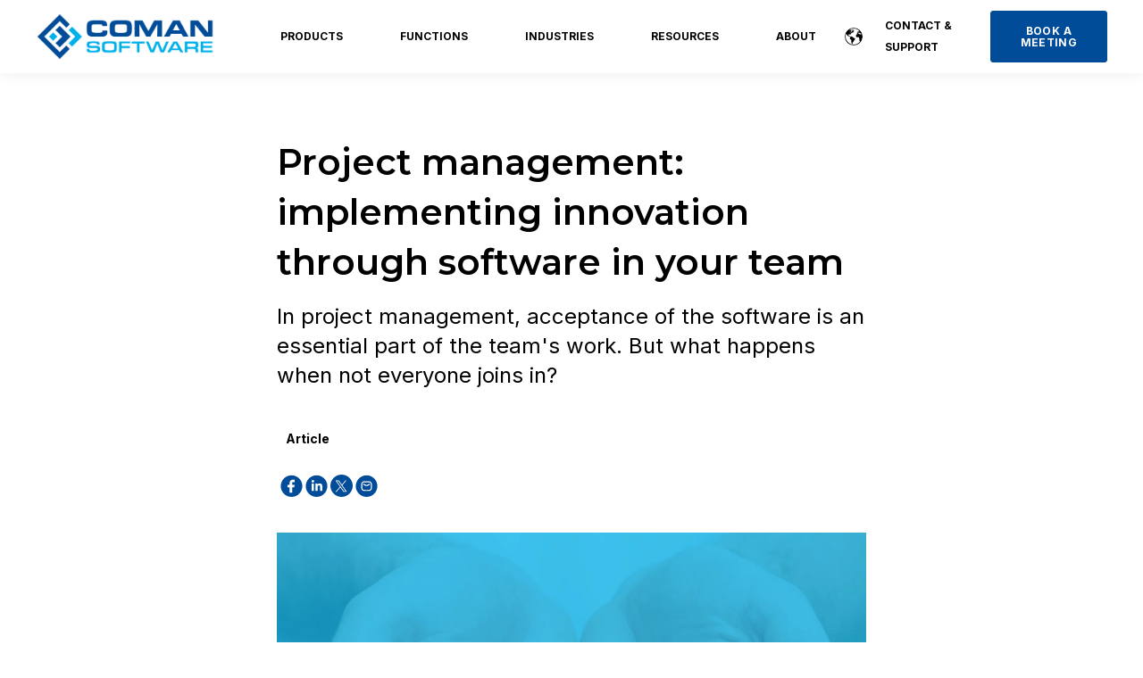

--- FILE ---
content_type: text/html; charset=UTF-8
request_url: https://blog.coman-software.com/en/blog/project-management-implementing-innovation-through-software-in-your-team
body_size: 13195
content:
<!doctype html><html lang="en"><head>
    <meta charset="utf-8">
    <title>Project management: connecting innovation &amp; software in a team</title>
    <link rel="shortcut icon" href="https://blog.coman-software.com/hubfs/coman-favicon.png">
    <meta name="description" content="In project management, acceptance of the software is an essential part of the team's work. But what happens when not everyone joins in?">
    
    

	
	

    
    
	
	
    
<meta name="viewport" content="width=device-width, initial-scale=1">

    
    <meta property="og:description" content="In project management, acceptance of the software is an essential part of the team's work. But what happens when not everyone joins in?">
    <meta property="og:title" content="Project management: connecting innovation &amp; software in a team">
    <meta name="twitter:description" content="In project management, acceptance of the software is an essential part of the team's work. But what happens when not everyone joins in?">
    <meta name="twitter:title" content="Project management: connecting innovation &amp; software in a team">

    

    
    <style>
a.cta_button{-moz-box-sizing:content-box !important;-webkit-box-sizing:content-box !important;box-sizing:content-box !important;vertical-align:middle}.hs-breadcrumb-menu{list-style-type:none;margin:0px 0px 0px 0px;padding:0px 0px 0px 0px}.hs-breadcrumb-menu-item{float:left;padding:10px 0px 10px 10px}.hs-breadcrumb-menu-divider:before{content:'›';padding-left:10px}.hs-featured-image-link{border:0}.hs-featured-image{float:right;margin:0 0 20px 20px;max-width:50%}@media (max-width: 568px){.hs-featured-image{float:none;margin:0;width:100%;max-width:100%}}.hs-screen-reader-text{clip:rect(1px, 1px, 1px, 1px);height:1px;overflow:hidden;position:absolute !important;width:1px}
</style>

<link rel="stylesheet" href="https://unpkg.com/aos@2.3.1/dist/aos.css">
<link rel="stylesheet" href="https://blog.coman-software.com/hubfs/hub_generated/template_assets/1/57166849744/1766140456896/template_main.min.css">
<link rel="stylesheet" href="https://blog.coman-software.com/hubfs/hub_generated/template_assets/1/57168598507/1766140460205/template_child.min.css">
<link rel="stylesheet" href="/hs/hsstatic/cos-LanguageSwitcher/static-1.336/sass/LanguageSwitcher.css">

  <style>
    

    

    

    

    

    

  </style>
  
<link rel="preload" as="style" href="https://145747460.fs1.hubspotusercontent-eu1.net/hubfs/145747460/raw_assets/media-default-modules/master/650/js_client_assets/assets/TrackPlayAnalytics-Cm48oVxd.css">

<link rel="preload" as="style" href="https://145747460.fs1.hubspotusercontent-eu1.net/hubfs/145747460/raw_assets/media-default-modules/master/650/js_client_assets/assets/Tooltip-DkS5dgLo.css">

<style>
  @font-face {
    font-family: "Inter";
    font-weight: 400;
    font-style: normal;
    font-display: swap;
    src: url("/_hcms/googlefonts/Inter/regular.woff2") format("woff2"), url("/_hcms/googlefonts/Inter/regular.woff") format("woff");
  }
  @font-face {
    font-family: "Inter";
    font-weight: 700;
    font-style: normal;
    font-display: swap;
    src: url("/_hcms/googlefonts/Inter/700.woff2") format("woff2"), url("/_hcms/googlefonts/Inter/700.woff") format("woff");
  }
  @font-face {
    font-family: "Inter";
    font-weight: 700;
    font-style: normal;
    font-display: swap;
    src: url("/_hcms/googlefonts/Inter/700.woff2") format("woff2"), url("/_hcms/googlefonts/Inter/700.woff") format("woff");
  }
  @font-face {
    font-family: "Montserrat";
    font-weight: 600;
    font-style: normal;
    font-display: swap;
    src: url("/_hcms/googlefonts/Montserrat/600.woff2") format("woff2"), url("/_hcms/googlefonts/Montserrat/600.woff") format("woff");
  }
  @font-face {
    font-family: "Montserrat";
    font-weight: 400;
    font-style: normal;
    font-display: swap;
    src: url("/_hcms/googlefonts/Montserrat/regular.woff2") format("woff2"), url("/_hcms/googlefonts/Montserrat/regular.woff") format("woff");
  }
  @font-face {
    font-family: "Montserrat";
    font-weight: 700;
    font-style: normal;
    font-display: swap;
    src: url("/_hcms/googlefonts/Montserrat/700.woff2") format("woff2"), url("/_hcms/googlefonts/Montserrat/700.woff") format("woff");
  }
  @font-face {
    font-family: "Rubik";
    font-weight: 400;
    font-style: normal;
    font-display: swap;
    src: url("/_hcms/googlefonts/Rubik/regular.woff2") format("woff2"), url("/_hcms/googlefonts/Rubik/regular.woff") format("woff");
  }
  @font-face {
    font-family: "Rubik";
    font-weight: 700;
    font-style: normal;
    font-display: swap;
    src: url("/_hcms/googlefonts/Rubik/700.woff2") format("woff2"), url("/_hcms/googlefonts/Rubik/700.woff") format("woff");
  }
  @font-face {
    font-family: "Rubik";
    font-weight: 700;
    font-style: normal;
    font-display: swap;
    src: url("/_hcms/googlefonts/Rubik/700.woff2") format("woff2"), url("/_hcms/googlefonts/Rubik/700.woff") format("woff");
  }
</style>

    <script type="application/ld+json">
{
  "mainEntityOfPage" : {
    "@type" : "WebPage",
    "@id" : "https://blog.coman-software.com/en/blog/project-management-implementing-innovation-through-software-in-your-team"
  },
  "author" : {
    "name" : "Allgemein Borgmeier",
    "url" : "https://blog.coman-software.com/en/blog/author/allgemein-borgmeier",
    "@type" : "Person"
  },
  "headline" : "Project management: connecting innovation & software in a team",
  "datePublished" : "2021-02-19T09:57:33.000Z",
  "dateModified" : "2023-06-15T11:52:20.573Z",
  "publisher" : {
    "name" : "COMAN Software GmbH",
    "logo" : {
      "url" : "https://26500557.fs1.hubspotusercontent-eu1.net/hubfs/26500557/E-Mail%20Signature%20Assets/COMAN_INC_RGB_2022_1000.png",
      "@type" : "ImageObject"
    },
    "@type" : "Organization"
  },
  "@context" : "https://schema.org",
  "@type" : "BlogPosting",
  "image" : [ "https://26500557.fs1.hubspotusercontent-eu1.net/hubfs/26500557/Imported_Blog_Media/coman_blog_team_1.jpg" ]
}
</script>


    
<!--  Added by GoogleAnalytics4 integration -->
<script>
var _hsp = window._hsp = window._hsp || [];
window.dataLayer = window.dataLayer || [];
function gtag(){dataLayer.push(arguments);}

var useGoogleConsentModeV2 = true;
var waitForUpdateMillis = 1000;


if (!window._hsGoogleConsentRunOnce) {
  window._hsGoogleConsentRunOnce = true;

  gtag('consent', 'default', {
    'ad_storage': 'denied',
    'analytics_storage': 'denied',
    'ad_user_data': 'denied',
    'ad_personalization': 'denied',
    'wait_for_update': waitForUpdateMillis
  });

  if (useGoogleConsentModeV2) {
    _hsp.push(['useGoogleConsentModeV2'])
  } else {
    _hsp.push(['addPrivacyConsentListener', function(consent){
      var hasAnalyticsConsent = consent && (consent.allowed || (consent.categories && consent.categories.analytics));
      var hasAdsConsent = consent && (consent.allowed || (consent.categories && consent.categories.advertisement));

      gtag('consent', 'update', {
        'ad_storage': hasAdsConsent ? 'granted' : 'denied',
        'analytics_storage': hasAnalyticsConsent ? 'granted' : 'denied',
        'ad_user_data': hasAdsConsent ? 'granted' : 'denied',
        'ad_personalization': hasAdsConsent ? 'granted' : 'denied'
      });
    }]);
  }
}

gtag('js', new Date());
gtag('set', 'developer_id.dZTQ1Zm', true);
gtag('config', 'G-HFVR5PR486');
</script>
<script async src="https://www.googletagmanager.com/gtag/js?id=G-HFVR5PR486"></script>

<!-- /Added by GoogleAnalytics4 integration -->

<!--  Added by GoogleTagManager integration -->
<script>
var _hsp = window._hsp = window._hsp || [];
window.dataLayer = window.dataLayer || [];
function gtag(){dataLayer.push(arguments);}

var useGoogleConsentModeV2 = true;
var waitForUpdateMillis = 1000;



var hsLoadGtm = function loadGtm() {
    if(window._hsGtmLoadOnce) {
      return;
    }

    if (useGoogleConsentModeV2) {

      gtag('set','developer_id.dZTQ1Zm',true);

      gtag('consent', 'default', {
      'ad_storage': 'denied',
      'analytics_storage': 'denied',
      'ad_user_data': 'denied',
      'ad_personalization': 'denied',
      'wait_for_update': waitForUpdateMillis
      });

      _hsp.push(['useGoogleConsentModeV2'])
    }

    (function(w,d,s,l,i){w[l]=w[l]||[];w[l].push({'gtm.start':
    new Date().getTime(),event:'gtm.js'});var f=d.getElementsByTagName(s)[0],
    j=d.createElement(s),dl=l!='dataLayer'?'&l='+l:'';j.async=true;j.src=
    'https://www.googletagmanager.com/gtm.js?id='+i+dl;f.parentNode.insertBefore(j,f);
    })(window,document,'script','dataLayer','GTM-55P7MRF');

    window._hsGtmLoadOnce = true;
};

_hsp.push(['addPrivacyConsentListener', function(consent){
  if(consent.allowed || (consent.categories && consent.categories.analytics)){
    hsLoadGtm();
  }
}]);

</script>

<!-- /Added by GoogleTagManager integration -->


<!-- Leadinfo tracking code -->
<script>
(function(l,e,a,d,i,n,f,o){if(!l[i]){l.GlobalLeadinfoNamespace=l.GlobalLeadinfoNamespace||[];
l.GlobalLeadinfoNamespace.push(i);l[i]=function(){(l[i].q=l[i].q||[]).push(arguments)};l[i].t=l[i].t||n;
l[i].q=l[i].q||[];o=e.createElement(a);f=e.getElementsByTagName(a)[0];o.async=1;o.src=d;f.parentNode.insertBefore(o,f);}
}(window,document,'script','https://cdn.leadinfo.eu/ping.js','leadinfo','LI-6613C928615E1'));

  
            <script type="text/javascript">
              // Ersetzen Sie den Text rechts von '=' mit der ID Ihrer Schaltfläche.
              // Achten Sie darauf, die einfachen Anführungszeichen nicht zu entfernen.
              var buttonId = 'submitFormButton'; // Change this
              // DO NOT CHANGE THE CODE BELOW
              function trackingListener() {
                var capterra_vkey = '761acb229c26c5cd5843e7bd279dcb6c',
                capterra_vid = '2157412',
                ct = document.createElement('img');
                ct.src = 'https://ct.capterra.com/capterra_tracker.gif?vid='
                  + capterra_vid + '&vkey=' + capterra_vkey;
                document.body.appendChild(ct);
              };
              var button = document.getElementById(buttonId);
              button.addEventListener(
                'click',
                trackingListener
              );
            </script>



<script id="Cookiebot" src="https://consent.cookiebot.com/uc.js" data-cbid="f32bd6f1-36ab-4a6e-ac61-3aa7802f87bd" data-blockingmode="auto" type="text/javascript"></script>
<script id="CookieDeclaration" src="https://consent.cookiebot.com/f32bd6f1-36ab-4a6e-ac61-3aa7802f87bd/cd.js" type="text/javascript" async></script>
<link rel="amphtml" href="https://blog.coman-software.com/en/blog/project-management-implementing-innovation-through-software-in-your-team?hs_amp=true">

<meta property="og:image" content="https://blog.coman-software.com/hubfs/Imported_Blog_Media/coman_blog_team_1.jpg">
<meta property="og:image:width" content="1280">
<meta property="og:image:height" content="840">

<meta name="twitter:image" content="https://blog.coman-software.com/hubfs/Imported_Blog_Media/coman_blog_team_1.jpg">


<meta property="og:url" content="https://blog.coman-software.com/en/blog/project-management-implementing-innovation-through-software-in-your-team">
<meta name="twitter:card" content="summary_large_image">

<link rel="canonical" href="https://blog.coman-software.com/en/blog/project-management-implementing-innovation-through-software-in-your-team">

<meta property="og:type" content="article">
<link rel="alternate" type="application/rss+xml" href="https://blog.coman-software.com/en/blog/rss.xml">
<meta name="twitter:domain" content="blog.coman-software.com">
<script src="//platform.linkedin.com/in.js" type="text/javascript">
    lang: en_US
</script>

<meta http-equiv="content-language" content="en">
<link rel="alternate" hreflang="de" href="https://blog.coman-software.com/de/blog/projektmanagement-innovation-durch-software-im-team-umsetzen">
<link rel="alternate" hreflang="en" href="https://blog.coman-software.com/en/blog/project-management-implementing-innovation-through-software-in-your-team">







  <meta name="generator" content="HubSpot"></head>
  <body>
<!--  Added by GoogleTagManager integration -->
<noscript><iframe src="https://www.googletagmanager.com/ns.html?id=GTM-55P7MRF" height="0" width="0" style="display:none;visibility:hidden"></iframe></noscript>

<!-- /Added by GoogleTagManager integration -->

    <div class="body-wrapper   hs-content-id-57763987661 hs-blog-post hs-blog-id-57167946174">
      
        <div data-global-resource-path="Atlas_Pro_SaaS_Website_Theme child/templates/partials/header.html"><div id="hs_cos_wrapper_Navbar_with_Menu" class="hs_cos_wrapper hs_cos_wrapper_widget hs_cos_wrapper_type_module" style="" data-hs-cos-general-type="widget" data-hs-cos-type="module">



<header class="kl-header">

  <nav class="kl-navbar content-wrapper">

    
      

  

    

    

    

    

    

    

  

  

  

  

  

  

  
    <a href="https://coman-software.com/en/?hsLang=en">
        

  
    
  

  

  
    
  

  <img src="https://blog.coman-software.com/hubfs/E-Mail%20Signature%20Assets/COMAN_INC_RGB_2022_1000.png" alt="COMAN SOFTWARE" width="100%" style="max-width: 200px; max-height: 54px" class="kl-navbar__logo">
      </a>
  
    

    <div class="kl-navbar__mobile">
      
        <span id="hs_cos_wrapper_Navbar_with_Menu_language_switcher" class="hs_cos_wrapper hs_cos_wrapper_widget hs_cos_wrapper_type_language_switcher" style="" data-hs-cos-general-type="widget" data-hs-cos-type="language_switcher"><div class="lang_switcher_class">
   <div class="globe_class" onclick="">
       <ul class="lang_list_class">
           <li>
               <a class="lang_switcher_link" data-language="en" lang="en" href="https://blog.coman-software.com/en/blog/project-management-implementing-innovation-through-software-in-your-team">English</a>
           </li>
           <li>
               <a class="lang_switcher_link" data-language="de" lang="de" href="https://blog.coman-software.com/de/blog/projektmanagement-innovation-durch-software-im-team-umsetzen">Deutsch</a>
           </li>
       </ul>
   </div>
</div></span>
      
      
      <button class="hamburger hamburger--squeeze kl-navbar__hamburger" type="button">
        <span class="hamburger-box">
          <span class="hamburger-inner"></span>
        </span>
      </button>
      
    </div>

    <div class="kl-navbar__content">

      <ul class="kl-navbar__menu">
        
          <li class="kl-navbar__item">

            
            

            

  

    

    

    

    

    

    

  

  
    
  

  

  

  

  

  
    <a href="https://coman-software.com/en/products?hsLang=en" class="kl-navbar__button kl-navbar__dropdown">
              <span>PRODUCTS</span>
            </a>
  

            
			
			<div class="kl-navbar__panel">
				<div class="kl-navbar__panel-wrapper">
					
					<div class="kl-navbar__description kl-navbar__description--full">
						

  

    

    

    

    

    

    

  

  

  

  

  

  

  
    <a href="https://coman-software.com/en/products?hsLang=en">
							<h2>Products</h2>
<p>A brief overview of our solutions and how they relate to each other, although they are all offline-capable</p>
						</a>
  
					</div>
					
					<div class="kl-navbar__categories">
						
						<div class="kl-navbar__description">
							

  

    

    

    

    

    

    

  

  

  

  

  

  

  
    <a href="https://coman-software.com/en/manager?hsLang=en">
							<h3>COMAN Manager</h3>
<p>The master system for collaborative project management</p>
							</a>
  
						</div>
						
						<div class="kl-navbar__description">
							

  

    

    

    

    

    

    

  

  

  

  

  

  

  
    <a href="https://coman-software.com/en/mobile?hsLang=en">
							<h3>COMAN Mobile</h3>
<p>The lean app for mobile progress recording and open points/defects. Online and offline!</p>
							</a>
  
						</div>
						
						<div class="kl-navbar__description">
							

  

    

    

    

    

    

    

  

  

  

  

  

  

  
    <a href="https://coman-software.com/en/dashboard?hsLang=en">
							<h3>COMAN Dashboard</h3>
<p>Multi-project management, monitoring and analysis in a state-of-the-art dashboard</p>
							</a>
  
						</div>
						
						<div class="kl-navbar__description">
							

  

    

    

    

    

    

    

  

  

  

  

  

  

  
    <a href="https://coman-software.com/en/digital-acceptance?hsLang=en">
							<h3>COMAN Digital Acceptance</h3>
<p>Seamless acceptance and buy-off processes, revision proof and easy-to-use</p>
							</a>
  
						</div>
						
						<div class="kl-navbar__description">
							

  

    

    

    

    

    

    

  

  

  

  

  

  

  
    <a href="https://coman-software.com/en/what-is-coman?hsLang=en">
							<h3>What is COMAN</h3>
<p>Learn more about our unique approach and how we are reshaping project management</p>
							</a>
  
						</div>
						
						<div class="kl-navbar__description">
							

  

    

    

    

    

    

    

  

  

  

  

  

  

  
    <a href="https://coman-software.com/en/products/pricing?hsLang=en">
							<h3>Prices</h3>
<p>Fancy a deep dive into the world of COMAN and its price tag?</p>
							</a>
  
						</div>
						
					</div>
				</div>
			</div>
			
          </li>
        
          <li class="kl-navbar__item">

            
            

            

  

    

    

    

    

    

    

  

  
    
  

  

  

  

  

  
    <a href="https://coman-software.com/en/functions?hsLang=en" class="kl-navbar__button kl-navbar__dropdown">
              <span>FUNCTIONS</span>
            </a>
  

            
			
			<div class="kl-navbar__panel">
				<div class="kl-navbar__panel-wrapper">
					
					<div class="kl-navbar__description kl-navbar__description--full">
						

  

    

    

    

    

    

    

  

  

  

  

  

  

  
    <a href="https://coman-software.com/en/functions?hsLang=en">
							<h2>Functions</h2>
<p>Get to know the functions of our product world and find out in detail how they work and for what purposes they are being used</p>
						</a>
  
					</div>
					
					<div class="kl-navbar__categories">
						
						<div class="kl-navbar__description">
							

  

    

    

    

    

    

    

  

  

  

  

  

  

  
    <a href="https://coman-software.com/en/functions?hsLang=en">
							<h3>Overview</h3>
<p>Get everything at a glance. Start with the summary and go into more in-depth information from here</p>
							</a>
  
						</div>
						
						<div class="kl-navbar__description">
							

  

    

    

    

    

    

    

  

  

  

  

  

  

  
    <a href="https://coman-software.com/en/en/functions/project-management?hsLang=en">
							<h3>Project Management</h3>
<p>Plan a project easily, plan resources and more than just a single schedule. Planning is much easier with our template approach</p>
							</a>
  
						</div>
						
						<div class="kl-navbar__description">
							

  

    

    

    

    

    

    

  

  

  

  

  

  

  
    <a href="https://coman-software.com/en/en/functions/project-tracking?hsLang=en">
							<h3>Project Tracking</h3>
<p>You will be surprised how easy project management and supervision can be</p>
							</a>
  
						</div>
						
						<div class="kl-navbar__description">
							

  

    

    

    

    

    

    

  

  

  

  

  

  

  
    <a href="https://coman-software.com/en/en/functions/collaboration?hsLang=en">
							<h3>Collaboration</h3>
<p><span>Bring together your work and teams, effortlessly work together, communicate and easily share your progress updates</span></p>
							</a>
  
						</div>
						
					</div>
				</div>
			</div>
			
          </li>
        
          <li class="kl-navbar__item">

            
            

            

  

    

    

    

    

    

    

  

  
    
  

  

  

  

  

  
    <a href="https://coman-software.com/en/industries?hsLang=en" class="kl-navbar__button kl-navbar__dropdown">
              <span>INDUSTRIES</span>
            </a>
  

            
			
			<div class="kl-navbar__panel">
				<div class="kl-navbar__panel-wrapper">
					
					<div class="kl-navbar__description kl-navbar__description--full">
						

  

    

    

    

    

    

    

  

  

  

  

  

  

  
    <a href="https://coman-software.com/en/industries?hsLang=en">
							<h2>Industries</h2>
<p>No matter the industry, COMAN rises to the challenge. In fact, the more intricate the industry, the more COMAN thrives</p>
						</a>
  
					</div>
					
					<div class="kl-navbar__categories">
						
						<div class="kl-navbar__description">
							

  

    

    

    

    

    

    

  

  

  

  

  

  

  
    <a href="https://coman-software.com/en/industries-automotive?hsLang=en">
							<h3>Automotive</h3>
<p>Manage automotive projects from body line construction to full product development.</p>
							</a>
  
						</div>
						
						<div class="kl-navbar__description">
							

  

    

    

    

    

    

    

  

  

  

  

  

  

  
    <a href="https://coman-software.com/en/industries-chemical?hsLang=en">
							<h3>Chemical &amp; Process Plants</h3>
<p>For every task in chemical and process plant engineering</p>
							</a>
  
						</div>
						
						<div class="kl-navbar__description">
							

  

    

    

    

    

    

    

  

  

  

  

  

  

  
    <a href="https://coman-software.com/en/industries-map?hsLang=en">
							<h3><span style="color: #000000;">Plant Engineering</span></h3>
<p><span style="color: #000000;">Simplify your workload with our project management tools for machinery &amp; plant engineering.</span></p>
							</a>
  
						</div>
						
						<div class="kl-navbar__description">
							

  

    

    

    

    

    

    

  

  

  

  

  

  

  
    <a href="https://coman-software.com/en/industries-energy?hsLang=en">
							<h3><span style="color: #000000;">Energy</span></h3>
<p><span style="color: #000000;">Innovative solutions from maintenance projects to public utility shutdowns<br></span></p>
							</a>
  
						</div>
						
					</div>
				</div>
			</div>
			
          </li>
        
          <li class="kl-navbar__item">

            
            

            

  

    

    

    

    

    

    

  

  
    
  

  

  

  

  

  
    <a href="https://coman-software.com/en/resources?hsLang=en" class="kl-navbar__button kl-navbar__dropdown">
              <span>RESOURCES</span>
            </a>
  

            
			
			<div class="kl-navbar__panel">
				<div class="kl-navbar__panel-wrapper">
					
					<div class="kl-navbar__description kl-navbar__description--full">
						

  

    

    

    

    

    

    

  

  

  

  

  

  

  
    <a href="https://coman-software.com/en/resources?hsLang=en">
							<h2>Resources</h2>
<p>Explore our abundant resources with a quick summary of valuable information, easily accessible to you</p>
						</a>
  
					</div>
					
					<div class="kl-navbar__categories">
						
						<div class="kl-navbar__description">
							

  

    

    

    

    

    

    

  

  

  

  

  

  

  
    <a href="https://coman-software.com/en/customerstories?hsLang=en">
							<h3>Customer Stories</h3>
<p>Discover our famous customers' stories firsthand, with exclusive experiences shared.</p>
							</a>
  
						</div>
						
						<div class="kl-navbar__description">
							

  

    

    

    

    

    

    

  

  

  

  

  

  

  
    <a href="https://coman-software.com/en/whitepaper-overview?hsLang=en">
							<h3>Whitepaper</h3>
<p>Learn in scientific whitepapers and studys about future trends in project management.</p>
							</a>
  
						</div>
						
						<div class="kl-navbar__description">
							

  

    

    

    

    

    

    

  

  

  

  

  

  

  
    <a href="https://blog.coman-software.com/en/blog">
							<h3>Blog</h3>
<p>Discover successful project management insights and more.</p>
							</a>
  
						</div>
						
						<div class="kl-navbar__description">
							

  

    

    

    

    

    

    

  

  

  

  

  

  

  
    <a href="https://coman-software.com/en/newsletter?hsLang=en">
							<h3>Newsletter</h3>
<p>Sign in for our stunning newsletter about state-of-the-art project management</p>
							</a>
  
						</div>
						
						<div class="kl-navbar__description">
							

  

    

    

    

    

    
      
      
    

    
      
    

  

  

  

  

  

  

  
    <a href="https://knowledge.coman-software.com/?hsLang=en" target="_blank" rel="noopener">
							<h3>Knowledge-Base</h3>
<p>The platform for all tutorials and learning material about how to use COMAN - for users only.</p>
							</a>
  
						</div>
						
						<div class="kl-navbar__description">
							

  

    

    

    

    

    

    

  

  

  

  

  

  

  
    <a href="https://coman-software.com/en/partners?hsLang=en">
							<h3>Partner</h3>
<p>Reliable partners are essential for successful collaboration in project management - we have many of them</p>
							</a>
  
						</div>
						
					</div>
				</div>
			</div>
			
          </li>
        
          <li class="kl-navbar__item">

            
            

            

  
    

  

  
    
  

  

  

  

  

  
    <a href="#" class="kl-navbar__button kl-navbar__dropdown">
              <span>ABOUT</span>
            </a>
  

            
			
			<div class="kl-navbar__panel">
				<div class="kl-navbar__panel-wrapper">
					
					<div class="kl-navbar__description kl-navbar__description--full">
						

  
    

  

  

  

  

  

  

  
    <a href="#">
							<h2>About</h2>
<p>Everything you want to know about our company and team</p>
						</a>
  
					</div>
					
					<div class="kl-navbar__categories">
						
						<div class="kl-navbar__description">
							

  

    

    

    

    

    

    

  

  

  

  

  

  

  
    <a href="https://coman-software.com/en/company?hsLang=en">
							<h3>Company</h3>
<p>Learn more about what the COMAN company is and who our founders are</p>
							</a>
  
						</div>
						
						<div class="kl-navbar__description">
							

  

    

    

    

    

    

    

  

  

  

  

  

  

  
    <a href="https://coman-software.com/en/career?hsLang=en">
							<h3>Career</h3>
<p>You want to take off with COMAN? Join our team!</p>
							</a>
  
						</div>
						
						<div class="kl-navbar__description">
							

  

    

    

    

    

    

    

  

  

  

  

  

  

  
    <a href="https://coman-software.com/en/team?hsLang=en">
							<h3>Team</h3>
<p>COMAN is one big family - here you can learn about some of our unique characters</p>
							</a>
  
						</div>
						
						<div class="kl-navbar__description">
							

  

    

    

    

    

    

    

  

  

  

  

  

  

  
    <a href="https://coman-software.com/en/events?hsLang=en">
							<h3>Events</h3>
<p>Meet us in person on various events - check our events list here</p>
							</a>
  
						</div>
						
						<div class="kl-navbar__description">
							

  

    

    

    

    

    

    

  

  

  

  

  

  

  
    <a href="https://coman-software.com/en/awards?hsLang=en">
							<h3>Awards</h3>
<p>Learn about our awards and achievements as leading innovator in project management software</p>
							</a>
  
						</div>
						
					</div>
				</div>
			</div>
			
          </li>
        
      </ul>

      <div class="kl-navbar__end">
        
          <span id="hs_cos_wrapper_Navbar_with_Menu_language_switcher" class="hs_cos_wrapper hs_cos_wrapper_widget hs_cos_wrapper_type_language_switcher" style="" data-hs-cos-general-type="widget" data-hs-cos-type="language_switcher"><div class="lang_switcher_class">
   <div class="globe_class" onclick="">
       <ul class="lang_list_class">
           <li>
               <a class="lang_switcher_link" data-language="en" lang="en" href="https://blog.coman-software.com/en/blog/project-management-implementing-innovation-through-software-in-your-team">English</a>
           </li>
           <li>
               <a class="lang_switcher_link" data-language="de" lang="de" href="https://blog.coman-software.com/de/blog/projektmanagement-innovation-durch-software-im-team-umsetzen">Deutsch</a>
           </li>
       </ul>
   </div>
</div></span>
        
        
    

  
    

  

  
 
  

  
    

  

    

    

    

    

    

    

  

  
    
  

  

  

  

  

  
    <a href="https://coman-software.com/en/contact-overview?hsLang=en" class="kl-navbar__button Navbar_with_Menu__button">
  
      <span>CONTACT &amp; SUPPORT</span>
    </a>
  
  
  
        
    

  
	  
  	
		
	
	
    

  

  
 
  

  
    

  

    

    

    

    

    

    

  

  
    
  

  

  

  

  

  
    <a href="https://coman-software.com/en/lets-talk?hsLang=en" class="button Navbar_with_Menu__button">
  
      <span>BOOK A MEETING</span>
    </a>
  
  
  
      </div>

    </div>

  </nav>

</header>

<div class="kl-header-placeholder"></div></div>

</div>
      

      

<main class="body-container-wrapper">
  <div class="body-container body-container--blog-post">

    
    <!--div class="blog-header blog-header--post" style="background-image: url('https://26500557.fs1.hubspotusercontent-eu1.net/hubfs/26500557/Imported_Blog_Media/coman_blog_team_1.jpg');" ></div-->
    


    
    <div class="content-wrapper blog-post__body-wrapper-2-menu ">
      <article class="blog-post">

        
        
        <span class="blog-post__preheader">Article</span>
        

        <h1 class="blog-post__title"><span id="hs_cos_wrapper_name" class="hs_cos_wrapper hs_cos_wrapper_meta_field hs_cos_wrapper_type_text" style="" data-hs-cos-general-type="meta_field" data-hs-cos-type="text">Project management: implementing innovation through software in your team</span></h1>

        
        <p class="blog-post__summary">In project management, acceptance of the software is an essential part of the team's work. But what happens when not everyone joins in?</p>
        

        <div class="blog-post__meta">
			<div class="blog-post__bio">
			  

			  <div class="blog-post__author">
				<a href="https://blog.coman-software.com/en/blog/author/allgemein-borgmeier">
				  Allgemein Borgmeier
				</a>
				<div class="blog-post__timestamp">
				  Feb 19, 2021
				</div>
			  </div>
		   </div>
        </div>

          
          <div class="blog-post__tags">
            
            <a class="blog-post__tag-link" href="https://blog.coman-software.com/en/blog/tag/article">Article</a>
            
          </div>
          

        <!--div class="blog-post__body-wrapper"-->
            <div class="audiocomment">
                                          <div id="hs_cos_wrapper_blog_post_audio" class="hs_cos_wrapper hs_cos_wrapper_widget hs_cos_wrapper_type_module" style="" data-hs-cos-general-type="widget" data-hs-cos-type="module"><link rel="stylesheet" href="https://145747460.fs1.hubspotusercontent-eu1.net/hubfs/145747460/raw_assets/media-default-modules/master/650/js_client_assets/assets/TrackPlayAnalytics-Cm48oVxd.css">
<link rel="stylesheet" href="https://145747460.fs1.hubspotusercontent-eu1.net/hubfs/145747460/raw_assets/media-default-modules/master/650/js_client_assets/assets/Tooltip-DkS5dgLo.css">

    <script type="text/javascript">
      window.__hsEnvConfig = {"hsDeployed":true,"hsEnv":"prod","hsJSRGates":["CMS:JSRenderer:SeparateIslandRenderOption","CMS:JSRenderer:CompressResponse","CMS:JSRenderer:MinifyCSS","CMS:JSRenderer:GetServerSideProps","CMS:JSRenderer:LocalProxySchemaVersion1","CMS:JSRenderer:SharedDeps"],"hublet":"eu1","portalID":26500557};
      window.__hsServerPageUrl = "https:\u002F\u002Fblog.coman-software.com\u002Fen\u002Fblog\u002Fproject-management-implementing-innovation-through-software-in-your-team";
      window.__hsBasePath = "\u002Fen\u002Fblog\u002Fproject-management-implementing-innovation-through-software-in-your-team";
    </script>
      </div>

        </div>
		  <div class="blog-post__body-contents-wrapper">
			  <div class="blog-post__menu absolute">
				  <div id="hs_cos_wrapper_Blog_Contents_Menu" class="hs_cos_wrapper hs_cos_wrapper_widget hs_cos_wrapper_type_module" style="" data-hs-cos-general-type="widget" data-hs-cos-type="module">



</div>
			  </div>
    
			  <div class="blog-post__menu absolute right">
				   <div class="blog-post__social-sharing">
						<div id="hs_cos_wrapper_Global_Social_Sharing" class="hs_cos_wrapper hs_cos_wrapper_widget hs_cos_wrapper_type_module" style="" data-hs-cos-general-type="widget" data-hs-cos-type="module">






<!--div class="hs_cos_wrapper hs_cos_wrapper_widget hs_cos_wrapper_type_social_sharing" data-hs-cos-general-type="widget" data-hs-cos-type="social_sharing" -->
<div class="kl-social-sharing__title">
	
</div>

<div class="kl-social-sharing">
  
	
  
    
    
    
    
			
		

    <a class="kl-social-link" href="http://www.facebook.com/share.php?u=https://blog.coman-software.com/en/blog/project-management-implementing-innovation-through-software-in-your-team&amp;utm_medium=social&amp;utm_source=facebook" target="_blank" rel="noopener" style="width:24px;border-width:0px;border:0px;text-decoration:none;">
		<div class="kl-social-logos kl-logo-facebook"></div>
      <!--img src="https://26500557.fs1.hubspotusercontent-eu1.net/hubfs/26500557/raw_assets/public/@marketplace/kalungi_com/Atlas_Pro_SaaS_Website_Theme/images/facebook-color.png" class="hs-image-widget hs-image-social-sharing-24" style="height:24px;width:24px;border-radius:3px;border-width:0px;border:0px;" width="24px" hspace="0" alt='Share on facebook' /-->
    </a>
	

  
	
  
    
    
    
    
			
		

    <a class="kl-social-link" href="http://www.linkedin.com/shareArticle?mini=true&amp;url=https://blog.coman-software.com/en/blog/project-management-implementing-innovation-through-software-in-your-team&amp;utm_medium=social&amp;utm_source=linkedin" target="_blank" rel="noopener" style="width:24px;border-width:0px;border:0px;text-decoration:none;">
		<div class="kl-social-logos kl-logo-linkedin"></div>
      <!--img src="https://26500557.fs1.hubspotusercontent-eu1.net/hubfs/26500557/raw_assets/public/@marketplace/kalungi_com/Atlas_Pro_SaaS_Website_Theme/modules/mV0_hubspot/img/linkedin-color.png" class="hs-image-widget hs-image-social-sharing-24" style="height:24px;width:24px;border-radius:3px;border-width:0px;border:0px;" width="24px" hspace="0" alt='Share on linkedin' /-->
    </a>
	

  
	
  
    
    
    
    
			
		

    <a class="kl-social-link" href="https://twitter.com/intent/tweet?original_referer=https://blog.coman-software.com/en/blog/project-management-implementing-innovation-through-software-in-your-team&amp;utm_medium=social&amp;utm_source=twitter&amp;url=https://blog.coman-software.com/en/blog/project-management-implementing-innovation-through-software-in-your-team&amp;utm_medium=social&amp;utm_source=twitter&amp;source=tweetbutton&amp;text=" target="_blank" rel="noopener" style="width:24px;border-width:0px;border:0px;text-decoration:none;">
		<div class="kl-social-logos kl-logo-twitter"></div>
      <!--img src="https://26500557.fs1.hubspotusercontent-eu1.net/hubfs/26500557/raw_assets/public/@marketplace/kalungi_com/Atlas_Pro_SaaS_Website_Theme/modules/mV0_hubspot/img/twitter-color.png" class="hs-image-widget hs-image-social-sharing-24" style="height:24px;width:24px;border-radius:3px;border-width:0px;border:0px;" width="24px" hspace="0" alt='Share on twitter' /-->
    </a>
	

  
	
  

  
	
  
    
    
    
    
			
		

    <a class="kl-social-link" href="mailto:?subject=Check%20out%20https://blog.coman-software.com/en/blog/project-management-implementing-innovation-through-software-in-your-team&amp;utm_medium=social&amp;utm_source=email%20&amp;body=Check%20out%20https://blog.coman-software.com/en/blog/project-management-implementing-innovation-through-software-in-your-team&amp;utm_medium=social&amp;utm_source=email" target="_blank" rel="noopener" style="width:24px;border-width:0px;border:0px;text-decoration:none;">
		<div class="kl-social-logos kl-logo-email"></div>
      <!--img src="https://26500557.fs1.hubspotusercontent-eu1.net/hubfs/26500557/raw_assets/public/@marketplace/kalungi_com/Atlas_Pro_SaaS_Website_Theme/modules/mV0_hubspot/img/email-color.png" class="hs-image-widget hs-image-social-sharing-24" style="height:24px;width:24px;border-radius:3px;border-width:0px;border:0px;" width="24px" hspace="0" alt='Share on email' /-->
    </a>
	

</div></div>
				   </div>
            
				  <div class="blog-post__menu-form
					  
					  	global
					  
				   ">
					  <div class="global-form">
						  <div id="hs_cos_wrapper_global-form" class="hs_cos_wrapper hs_cos_wrapper_widget hs_cos_wrapper_type_module" style="" data-hs-cos-general-type="widget" data-hs-cos-type="module">



    
	

  

  

  

  <div class="kl-rich-text" id="global-form">

    

    <div><h3>Subscribe</h3>
<p>&nbsp;</p></div>

    
      <div class="kl-rich-text__buttons">
        

  
	  
  	
		
	
	
    

  

  
 
  

  
        

  
	  
  	
		
	
	
    

  

  
 
  

  
      </div>
    

    
  </div>

  </div>
					  </div>
					  <div class="local-form">
						  <div id="hs_cos_wrapper_local-sticky-form" class="hs_cos_wrapper hs_cos_wrapper_widget hs_cos_wrapper_type_module" style="" data-hs-cos-general-type="widget" data-hs-cos-type="module">



    
	

  

  

  

  <div class="kl-rich-text" id="local-sticky-form">

    

    <div><h3>Subscribe</h3></div>

    
      <div class="kl-rich-text__buttons">
        

  
	  
  	
		
	
	
    

  

  
 
  

  
        

  
	  
  	
		
	
	
    

  

  
 
  

  
      </div>
    

    
  </div>

  </div>
					  </div>
				  </div>
          
			  </div>
           
			  <div class="blog-header__image-featured">
				  <img class="" src="https://blog.coman-software.com/hubfs/Imported_Blog_Media/coman_blog_team_1.jpg" alt="">
			  </div>
			  <div class="blog-post__body">
				<span id="hs_cos_wrapper_post_body" class="hs_cos_wrapper hs_cos_wrapper_meta_field hs_cos_wrapper_type_rich_text" style="" data-hs-cos-general-type="meta_field" data-hs-cos-type="rich_text"><div id="pl-13182" class="panel-layout">
<div id="pg-13182-0" class="panel-grid panel-no-style">
<div id="pgc-13182-0-0" class="panel-grid-cell">
<div id="panel-13182-0-0-0" class="so-panel widget widget_sow-editor panel-first-child" data-index="0">
<div class="so-widget-sow-editor so-widget-sow-editor-base">
<div class="siteorigin-widget-tinymce textwidget">
<p>Convincing your team of the innovations of a new project management software can be a tough call. Often, tasks have been done according to established patterns that worked well, more or less, for a long time. Nevertheless, especially in project management in highly complex plant engineering, existing potential can be exploited much better with specially tailored software. So how can the team's support be gained for the new solution?</p>
</div>
</div>
</div>
<div id="panel-13182-0-0-1" class="so-panel widget widget_sow-button" data-index="1">
<div class="so-widget-sow-button so-widget-sow-button-flat-a65cbfd0d1ba-13182">
<div class="ow-button-base ow-button-align-center"><a href="https://coman-software.com/en/contact?hsLang=en" class="ow-icon-placement-left ow-button-hover" rel="noopener"> <span> Contact us </span> </a></div>
</div>
</div>
<div id="panel-13182-0-0-2" class="so-panel widget widget_sow-editor" data-index="2">
<div class="so-widget-sow-editor so-widget-sow-editor-base">
<div class="siteorigin-widget-tinymce textwidget">
<h2>Project management in plant engineering: creating software enthusiasm</h2>
<p>One of the most important points on the way to using project management software for plant engineering is to create acceptance for the product. A lot may have been done right in the preparation phase – but if the users do not go along with it despite all this, the successful implementation of the software becomes a much bigger challenge.</p>
<p>The fact that an innovation, such as project management software, is not immediately accepted by the team can happen rather frequently. If no preventive measures were taken in advance, it is possible that the team rejects the software innovation right from the start. Presenting the team with a fait accompli when it comes to project management software is generally not recommended. Instead, it is advisable to involve the users in the consultations about new software at an early stage. This way they can express their wishes and help shape the minimum requirements.</p>
<p>If employees nevertheless show resistance to the innovation, a software demonstration within the team can help to show its advantages. A popular example is the comparison of a previous process and the new, improved solution via the software. This effectively answers the most important question – the "why". User-friendliness can also be emphasised at this point – especially in very complex plant engineering, simplifying processes while maintaining or even increasing quality is a trump card.</p>
</div>
</div>
</div>
<div id="panel-13182-0-0-3" class="so-panel widget widget_media_image" data-index="3"><img width="700" height="459" src="https://blog.coman-software.com/hs-fs/hubfs/Imported_Blog_Media/coman_blog_team_2.jpg?width=700&amp;height=459&amp;name=coman_blog_team_2.jpg" class="image wp-image-13190  attachment-full size-full" alt="" loading="lazy" style="max-width: 100%; height: auto;" srcset="https://blog.coman-software.com/hs-fs/hubfs/Imported_Blog_Media/coman_blog_team_2.jpg?width=350&amp;height=230&amp;name=coman_blog_team_2.jpg 350w, https://blog.coman-software.com/hs-fs/hubfs/Imported_Blog_Media/coman_blog_team_2.jpg?width=700&amp;height=459&amp;name=coman_blog_team_2.jpg 700w, https://blog.coman-software.com/hs-fs/hubfs/Imported_Blog_Media/coman_blog_team_2.jpg?width=1050&amp;height=689&amp;name=coman_blog_team_2.jpg 1050w, https://blog.coman-software.com/hs-fs/hubfs/Imported_Blog_Media/coman_blog_team_2.jpg?width=1400&amp;height=918&amp;name=coman_blog_team_2.jpg 1400w, https://blog.coman-software.com/hs-fs/hubfs/Imported_Blog_Media/coman_blog_team_2.jpg?width=1750&amp;height=1148&amp;name=coman_blog_team_2.jpg 1750w, https://blog.coman-software.com/hs-fs/hubfs/Imported_Blog_Media/coman_blog_team_2.jpg?width=2100&amp;height=1377&amp;name=coman_blog_team_2.jpg 2100w" sizes="(max-width: 700px) 100vw, 700px"></div>
<div id="panel-13182-0-0-4" class="so-panel widget widget_sow-editor" data-index="4">
<div class="so-widget-sow-editor so-widget-sow-editor-base">
<div class="siteorigin-widget-tinymce textwidget">
<h2>Establish project management software as a hands-on experience</h2>
<p>Once the implementation of project management software is far enough along, guided training sessions are the perfect way to gain experience with the new software. The training of employees to become key users effectively helps to reduce fear of contact and to lower inhibition thresholds in the team. The key users know the company and ideally the employees as well as the strengths of the software. This also creates competent contact persons for all questions within the staff structure and the users know immediately who they can turn to with their questions. The enthusiasm for the new software is thus automatically carried through the relevant parts of the company.</p>
<p>Project management software is designed to be used throughout the entire construction phase – so the time factor can also help to smooth out any rifts. The more experience the team gains with the software, the easier it is to use. At the same time, key users are enabled to collect feedback from staff and pass it on to the developers. The software is thus adapted to the company's requirements, not the other way around. In most cases, this innovation of introducing software on an individual basis can also be transferred to subsequent projects with minor adjustments. This saves time in the preparation and leads to the fact that the handling of the new solution becomes a habit.</p>
</div>
</div>
</div>
<div id="panel-13182-0-0-5" class="so-panel widget widget_media_image" data-index="5"><img width="700" height="459" src="https://blog.coman-software.com/hs-fs/hubfs/Imported_Blog_Media/coman_blog_team_3.jpg?width=700&amp;height=459&amp;name=coman_blog_team_3.jpg" class="image wp-image-13189  attachment-full size-full" alt="" loading="lazy" style="max-width: 100%; height: auto;" srcset="https://blog.coman-software.com/hs-fs/hubfs/Imported_Blog_Media/coman_blog_team_3.jpg?width=350&amp;height=230&amp;name=coman_blog_team_3.jpg 350w, https://blog.coman-software.com/hs-fs/hubfs/Imported_Blog_Media/coman_blog_team_3.jpg?width=700&amp;height=459&amp;name=coman_blog_team_3.jpg 700w, https://blog.coman-software.com/hs-fs/hubfs/Imported_Blog_Media/coman_blog_team_3.jpg?width=1050&amp;height=689&amp;name=coman_blog_team_3.jpg 1050w, https://blog.coman-software.com/hs-fs/hubfs/Imported_Blog_Media/coman_blog_team_3.jpg?width=1400&amp;height=918&amp;name=coman_blog_team_3.jpg 1400w, https://blog.coman-software.com/hs-fs/hubfs/Imported_Blog_Media/coman_blog_team_3.jpg?width=1750&amp;height=1148&amp;name=coman_blog_team_3.jpg 1750w, https://blog.coman-software.com/hs-fs/hubfs/Imported_Blog_Media/coman_blog_team_3.jpg?width=2100&amp;height=1377&amp;name=coman_blog_team_3.jpg 2100w" sizes="(max-width: 700px) 100vw, 700px"></div>
<div id="panel-13182-0-0-6" class="so-panel widget widget_sow-editor panel-last-child" data-index="6">
<div class="so-widget-sow-editor so-widget-sow-editor-base">
<div class="siteorigin-widget-tinymce textwidget">
<h2>Conclusion: create enthusiasm for project management software</h2>
<p>The successful introduction of project management software always depends on the users. The best software cannot unleash its potential if the team is resistant to the innovations. If project managers encounter resistance, it is therefore important to accept feedback. This is the key to successfully establishing project management software.</p>
<p><a href="https://coman-software.com/en/?hsLang=en" rel="noopener">COMAN</a> takes precisely this approach: the introduction of the software and the associated <a href="https://coman-software.com/en/products?hsLang=en" rel="noopener">product landscape</a> takes place in close consultation with company employees. Specially trained key users conduct training sessions, highlight advantages, take questions and pass on feedback to the developers. In this way, the user experience continues to improve, while at the same time, on the staff side, the familiarity of interaction increases. This work is also continued in the ongoing project, resulting in constant optimisation.</p>
</div>
</div>
</div>
</div>
</div>
</div></span>
			  </div>
		  </div>


        <!--/div-->

      </article>

      

    </div>
    

    
    
    

    <div class="content-wrapper">
      <div class="blog-more">
	    <div id="hs_cos_wrapper_Global_Blog_Post_Before_Cards_Text" class="hs_cos_wrapper hs_cos_wrapper_widget hs_cos_wrapper_type_module" style="" data-hs-cos-general-type="widget" data-hs-cos-type="module">



    
  

  

  

  

  <div class="kl-rich-text" id="Global_Blog_Post_Before_Cards_Text">

    

    <div><h2> Similar posts </h2></div>

    

    
  </div>

  </div>
        <div class="blog-more-posts">
          
  

    <article class="blog-more-posts__post-wrapper">
      <div class="blog-more-posts__post">
        
        <a class="blog-more-posts__post-image" style="background-image: url('https://blog.coman-software.com/hubfs/Website%20Assets/Blog/M%C3%A4ngelmanagement-Blogartikel-Serie.jpeg');" href="https://blog.coman-software.com/en/blog/software-solutions-in-defect-management?hsLang=en">
        </a>
        
        <div class="blog-more-posts__post-content">
          <div>
            
            
            <span class="blog-more-posts__post-preheader">Article</span>
            
            <h3><a href="https://blog.coman-software.com/en/blog/software-solutions-in-defect-management?hsLang=en">Part 9/10 ✅ Software solutions in defect management: the key to increasing efficiency</a></h3>
            
            <p>Software not only supports the recording and tracking of defects, but also enables processes to be automated and efficiency to be improved. But why...</p>
            
          </div>
          <div class="blog-more-posts__post-meta">
            <span class="blog-more-posts__post-author">
              Jens
            </span>
            <span class="blog-more-posts__post-date">
              Jul 4, 2024
            </span>
          </div>
        </div>
      </div>
    </article>

    

  

    <article class="blog-more-posts__post-wrapper">
      <div class="blog-more-posts__post">
        
        <a class="blog-more-posts__post-image" style="background-image: url('https://blog.coman-software.com/hubfs/Public%20Utilities.jpg');" href="https://blog.coman-software.com/en/blog/three-ways-to-improve-multi-team-collaboration-in-public-utilities-project-management?hsLang=en">
        </a>
        
        <div class="blog-more-posts__post-content">
          <div>
            
            
            <span class="blog-more-posts__post-preheader">Article</span>
            
            <h3><a href="https://blog.coman-software.com/en/blog/three-ways-to-improve-multi-team-collaboration-in-public-utilities-project-management?hsLang=en">Three ways to improve multi-team collaboration in public utilities project management</a></h3>
            
            <p>Discover three key strategies to enhance multi-team collaboration in public utilities project management. Learn how COMAN Software streamlines...</p>
            
          </div>
          <div class="blog-more-posts__post-meta">
            <span class="blog-more-posts__post-author">
              kimia
            </span>
            <span class="blog-more-posts__post-date">
              Mar 24, 2025
            </span>
          </div>
        </div>
      </div>
    </article>

    

  

    <article class="blog-more-posts__post-wrapper">
      <div class="blog-more-posts__post">
        
        <a class="blog-more-posts__post-image" style="background-image: url('https://blog.coman-software.com/hubfs/Website%20Assets/Blog/M%C3%A4ngelmanagement-Blogartikel-Serie.jpeg');" href="https://blog.coman-software.com/en/blog/continuous-improvement-in-defect-management?hsLang=en">
        </a>
        
        <div class="blog-more-posts__post-content">
          <div>
            
            
            <span class="blog-more-posts__post-preheader">Article</span>
            
            <h3><a href="https://blog.coman-software.com/en/blog/continuous-improvement-in-defect-management?hsLang=en">Part 8/10 ✅ Continuous improvement in defect management: the role of employees and customers</a></h3>
            
            <p>Effective defect management involves a continuous review and improvement of the entire defect management system. Employees and customers play a...</p>
            
          </div>
          <div class="blog-more-posts__post-meta">
            <span class="blog-more-posts__post-author">
              Nadine
            </span>
            <span class="blog-more-posts__post-date">
              Jun 26, 2024
            </span>
          </div>
        </div>
      </div>
    </article>

    


        </div>
      </div>
    </div>
    

    
    <div id="hs_cos_wrapper_blog-subscribe" class="hs_cos_wrapper hs_cos_wrapper_widget hs_cos_wrapper_type_module" style="" data-hs-cos-general-type="widget" data-hs-cos-type="module">

<div class="blog-subscribe" style="background-color: rgba(0, 76, 153, 1.0);">
  <div class="blog-subscribe__wrapper content-wrapper">
    <div class="blog-subscribe__header">
      <h3><span style="color: #ffffff;">Get notified on new COMAN insights</span></h3>
<p><span style="color: #ffffff;">You are curious and want to know more about our software, customers and releases? Be the first to know about new updates, interesting success stories or awesome project management hacks. Sign in now!</span></p>
    </div>
    <div class="blog-subscribe__form">
      
        <span id="hs_cos_wrapper_blog-subscribe_blog_subscribe" class="hs_cos_wrapper hs_cos_wrapper_widget hs_cos_wrapper_type_blog_subscribe" style="" data-hs-cos-general-type="widget" data-hs-cos-type="blog_subscribe"></span>
      
    </div>
  </div>
</div></div>

  </div>
</main>


      
        <div data-global-resource-path="Atlas_Pro_SaaS_Website_Theme child/templates/partials/footer.html"><div id="hs_cos_wrapper_Footer" class="hs_cos_wrapper hs_cos_wrapper_widget hs_cos_wrapper_type_module" style="" data-hs-cos-general-type="widget" data-hs-cos-type="module">




  


<footer class="kl-footer">
  <div class="kl-footer__wrapper content-wrapper">
    
    <div class="kl-footer__content" style="padding: 80px 0;">

      <div class="kl-footer__info">

        

  
    

  

  

  

  

  

  

  
    <a href="#">
            

  
    
  

  
    
  

  

  <img src="https://blog.coman-software.com/hubfs/Website%20Assets/Footer/COMAN_INC_RGB_2022_1000.svg" alt="COMAN SOFTWARE GMBH" width="100%" style="max-width: 220px; max-height: 220px" loading="">
          </a>
  

        <div class="kl-footer__address"></div>
        <ul class="kl-footer__social">
          
            <a href="https://www.facebook.com/people/COMAN-Software-GmbH/100045208036504/">
              <span id="hs_cos_wrapper_Footer_" class="hs_cos_wrapper hs_cos_wrapper_widget hs_cos_wrapper_type_icon" style="" data-hs-cos-general-type="widget" data-hs-cos-type="icon"><svg version="1.0" xmlns="http://www.w3.org/2000/svg" viewbox="0 0 320 512" aria-hidden="true"><g id="Facebook F1_layer"><path d="M279.14 288l14.22-92.66h-88.91v-60.13c0-25.35 12.42-50.06 52.24-50.06h40.42V6.26S260.43 0 225.36 0c-73.22 0-121.08 44.38-121.08 124.72v70.62H22.89V288h81.39v224h100.17V288z" /></g></svg></span>
            </a>
          
            <a href="https://www.youtube.com/channel/UC17dRMjAaFRJAzK5MMiDpvw?view_as=subscriber">
              <span id="hs_cos_wrapper_Footer_" class="hs_cos_wrapper hs_cos_wrapper_widget hs_cos_wrapper_type_icon" style="" data-hs-cos-general-type="widget" data-hs-cos-type="icon"><svg version="1.0" xmlns="http://www.w3.org/2000/svg" viewbox="0 0 576 512" aria-hidden="true"><g id="YouTube2_layer"><path d="M549.655 124.083c-6.281-23.65-24.787-42.276-48.284-48.597C458.781 64 288 64 288 64S117.22 64 74.629 75.486c-23.497 6.322-42.003 24.947-48.284 48.597-11.412 42.867-11.412 132.305-11.412 132.305s0 89.438 11.412 132.305c6.281 23.65 24.787 41.5 48.284 47.821C117.22 448 288 448 288 448s170.78 0 213.371-11.486c23.497-6.321 42.003-24.171 48.284-47.821 11.412-42.867 11.412-132.305 11.412-132.305s0-89.438-11.412-132.305zm-317.51 213.508V175.185l142.739 81.205-142.739 81.201z" /></g></svg></span>
            </a>
          
            <a href="https://www.linkedin.com/company/coman-software/">
              <span id="hs_cos_wrapper_Footer_" class="hs_cos_wrapper hs_cos_wrapper_widget hs_cos_wrapper_type_icon" style="" data-hs-cos-general-type="widget" data-hs-cos-type="icon"><svg version="1.0" xmlns="http://www.w3.org/2000/svg" viewbox="0 0 448 512" aria-hidden="true"><g id="LinkedIn In3_layer"><path d="M100.28 448H7.4V148.9h92.88zM53.79 108.1C24.09 108.1 0 83.5 0 53.8a53.79 53.79 0 0 1 107.58 0c0 29.7-24.1 54.3-53.79 54.3zM447.9 448h-92.68V302.4c0-34.7-.7-79.2-48.29-79.2-48.29 0-55.69 37.7-55.69 76.7V448h-92.78V148.9h89.08v40.8h1.3c12.4-23.5 42.69-48.3 87.88-48.3 94 0 111.28 61.9 111.28 142.3V448z" /></g></svg></span>
            </a>
          
            <a href="https://www.xing.com/pages/comansoftwaregmbh">
              <span id="hs_cos_wrapper_Footer_" class="hs_cos_wrapper hs_cos_wrapper_widget hs_cos_wrapper_type_icon" style="" data-hs-cos-general-type="widget" data-hs-cos-type="icon"><svg version="1.0" xmlns="http://www.w3.org/2000/svg" viewbox="0 0 384 512" aria-hidden="true"><g id="Xing4_layer"><path d="M162.7 210c-1.8 3.3-25.2 44.4-70.1 123.5-4.9 8.3-10.8 12.5-17.7 12.5H9.8c-7.7 0-12.1-7.5-8.5-14.4l69-121.3c.2 0 .2-.1 0-.3l-43.9-75.6c-4.3-7.8.3-14.1 8.5-14.1H100c7.3 0 13.3 4.1 18 12.2l44.7 77.5zM382.6 46.1l-144 253v.3L330.2 466c3.9 7.1.2 14.1-8.5 14.1h-65.2c-7.6 0-13.6-4-18-12.2l-92.4-168.5c3.3-5.8 51.5-90.8 144.8-255.2 4.6-8.1 10.4-12.2 17.5-12.2h65.7c8 0 12.3 6.7 8.5 14.1z" /></g></svg></span>
            </a>
                  
        </ul>
      </div>

      <div class="kl-footer__menu">
        
          <div class="kl-footer__group">
		    
			<h3>Products</h3>
			
            <ul>
              
                <li>
                  <a href="https://coman-software.com/en/products?hsLang=en">Overview</a>
                </li>
              
                <li>
                  <a href="https://coman-software.com/en/manager?hsLang=en">COMAN Manager</a>
                </li>
              
                <li>
                  <a href="https://coman-software.com/en/mobile?hsLang=en">COMAN Mobile</a>
                </li>
              
                <li>
                  <a href="https://coman-software.com/en/dashboard?hsLang=en">COMAN Dashboard</a>
                </li>
              
                <li>
                  <a href="https://coman-software.com/en/digital-acceptance?hsLang=en">COMAN Digital Acceptance</a>
                </li>
              
            </ul>
          </div>
        
          <div class="kl-footer__group">
		    
			<h3>Functions</h3>
			
            <ul>
              
                <li>
                  <a href="https://coman-software.com/en/functions?hsLang=en">Overview</a>
                </li>
              
                <li>
                  <a href="https://coman-software.com/en/en/functions/project-management?hsLang=en">Project Management</a>
                </li>
              
                <li>
                  <a href="https://coman-software.com/en/en/functions/project-tracking?hsLang=en">Project Tracking</a>
                </li>
              
                <li>
                  <a href="https://coman-software.com/en/en/functions/collaboration?hsLang=en">Collaboration</a>
                </li>
              
            </ul>
          </div>
        
          <div class="kl-footer__group">
		    
			<h3>Industries</h3>
			
            <ul>
              
                <li>
                  <a href="https://coman-software.com/en/industries?hsLang=en">Overview</a>
                </li>
              
                <li>
                  <a href="https://coman-software.com/en/industries-automotive?hsLang=en">Automotive</a>
                </li>
              
                <li>
                  <a href="https://coman-software.com/en/industries-map?hsLang=en">Plant Engineering</a>
                </li>
              
                <li>
                  <a href="https://coman-software.com/en/industries-chemical?hsLang=en">Chemical &amp; Process Plants</a>
                </li>
              
                <li>
                  <a href="https://coman-software.com/en/industries-energy?hsLang=en">Energy</a>
                </li>
              
            </ul>
          </div>
        
          <div class="kl-footer__group">
		    
			<h3>Resources</h3>
			
            <ul>
              
                <li>
                  <a href="https://coman-software.com/en/resources?hsLang=en">Overview</a>
                </li>
              
                <li>
                  <a href="https://coman-software.com/en/customerstories?hsLang=en">Customer Stories</a>
                </li>
              
                <li>
                  <a href="https://coman-software.com/en/whitepaper-digitalisation-in-plant-engineering?hsLang=en">Whitepaper</a>
                </li>
              
                <li>
                  <a href="https://blog.coman-software.com/en/blog">Blog</a>
                </li>
              
                <li>
                  <a href="https://coman-software.com/en/newsletter?hsLang=en">Newsletter</a>
                </li>
              
                <li>
                  <a href="https://knowledge.coman-software.com/?hsLang=en">Knowledge-Base</a>
                </li>
              
                <li>
                  <a href="https://coman-software.com/en/partners?hsLang=en">Partner</a>
                </li>
              
            </ul>
          </div>
        
          <div class="kl-footer__group">
		    
			<h3>About</h3>
			
            <ul>
              
                <li>
                  <a href="https://coman-software.com/en/company?hsLang=en">Company</a>
                </li>
              
                <li>
                  <a href="https://coman-software.com/en/career?hsLang=en">Career</a>
                </li>
              
                <li>
                  <a href="https://coman-software.com/en/team?hsLang=en">Team</a>
                </li>
              
                <li>
                  <a href="https://coman-software.com/en/events?hsLang=en">Events</a>
                </li>
              
            </ul>
          </div>
        
          <div class="kl-footer__group">
		    
			<h3>Contact</h3>
			
            <ul>
              
                <li>
                  <a href="https://coman-software.com/en/contact?hsLang=en">Contact</a>
                </li>
              
                <li>
                  <a href="https://coman-software.com/en/support?hsLang=en">Support</a>
                </li>
              
                <li>
                  <a href="https://coman-software.com/en/supplier?hsLang=en">Supplier RFQs</a>
                </li>
              
            </ul>
          </div>
        
      </div>

    </div>
    

    
    <div class="kl-footer__legal">
      <span>© 2018-2025 COMAN | <a href="//coman-software.com/en/imprint?hsLang=en" rel="noopener">Imprint </a>| <a href="//coman-software.com/en/privacy-policy?hsLang=en" rel="noopener">Privacy Policy</a>&nbsp;</span>
    </div>
    

  </div>

  
</footer></div>

</div>
      
    </div>
    
<!-- HubSpot performance collection script -->
<script defer src="/hs/hsstatic/content-cwv-embed/static-1.1293/embed.js"></script>

<script>
class StickyMenu{
	constructor(initElement){
		this.initElement = initElement;
	}
	removeClass(className){
		this.initElement.classList.remove(className);
	}
	addClass(className){
		this.initElement.classList.add(className);
	}


	getElementCoordinates(){
		return this.initElement.getBoundingClientRect();
	}
}
class StickyMenuController{
	constructor(initElements, initBodyContentsElement){
		this.initElements = [];
		this.bodyContentsElement = initBodyContentsElement;
		initElements.forEach((element, index)=>{
			this.initElements[index] = new StickyMenu(element);
		})
		this.lifecycle();
	}
	lifecycle(){
		this.initializeScrollWatcher();
	}
	initializeScrollWatcher(){
		const scrollYOffset = 100; 
		this.initElements.forEach((element)=>{
			if( this.getBottomYFromElement(this.bodyContentsElement) < (scrollYOffset + this.getHeightFromElement(element.initElement))){ // Bottom
				element.removeClass('absolute');
				element.removeClass('sticky');
				element.addClass('absolute-bottom');
			}else if(this.getTopYFromElement(this.bodyContentsElement) < scrollYOffset && this.getBottomYFromElement(this.bodyContentsElement)){ // Middle
				element.removeClass('absolute');
				element.removeClass('absolute-bottom');
				element.addClass('sticky');
			}else if(this.getTopYFromElement(this.bodyContentsElement) > scrollYOffset){// Top
				element.removeClass('sticky');
				element.removeClass('absolute-bottom');
				element.addClass('absolute');
			}
		})
		window.requestAnimationFrame(()=>{this.initializeScrollWatcher()});
	}
	getHeightFromElement(element){
		return element.getBoundingClientRect().height;
	}
	getTopYFromElement(element){
		return (element.getBoundingClientRect().y);
	}
	getBottomYFromElement(element){
		return (element.getBoundingClientRect().y + element.getBoundingClientRect().height);
	}
}
window.addEventListener('load', ()=>{
	initialize();
})
window.addEventListener('resize', ()=>{
	initialize();
})
function initialize(){

	let mql = window.matchMedia('(min-width:767px)');
	const __stickyMenu = document.querySelectorAll('.blog-post__menu');
	if(mql.matches) {
		const __blogContentsElement = document.querySelector('.blog-post__body-contents-wrapper');
		const __stickyMenuController = new StickyMenuController(__stickyMenu, __blogContentsElement);
	}
}
</script>

<script src="https://unpkg.com/aos@2.3.1/dist/aos.js"></script>
<script src="https://blog.coman-software.com/hubfs/hub_generated/template_assets/1/57166462180/1766140445129/template_main.min.js"></script>
<script src="https://blog.coman-software.com/hubfs/hub_generated/template_assets/1/57166462181/1766140454448/template_helper.min.js"></script>
<script src="https://blog.coman-software.com/hubfs/hub_generated/template_assets/1/57168937169/1766140461097/template_child.min.js"></script>
<script>
var hsVars = hsVars || {}; hsVars['language'] = 'en';
</script>

<script src="/hs/hsstatic/cos-i18n/static-1.53/bundles/project.js"></script>
<script src="https://blog.coman-software.com/hubfs/hub_generated/module_assets/1/57987129537/1744249993211/module_Navbar_with_Menu.min.js"></script>

<!-- Start of HubSpot Analytics Code -->
<script type="text/javascript">
var _hsq = _hsq || [];
_hsq.push(["setContentType", "blog-post"]);
_hsq.push(["setCanonicalUrl", "https:\/\/blog.coman-software.com\/en\/blog\/project-management-implementing-innovation-through-software-in-your-team"]);
_hsq.push(["setPageId", "57763987661"]);
_hsq.push(["setContentMetadata", {
    "contentPageId": 57763987661,
    "legacyPageId": "57763987661",
    "contentFolderId": null,
    "contentGroupId": 57167946174,
    "abTestId": null,
    "languageVariantId": 57763987661,
    "languageCode": "en",
    
    
}]);
</script>

<script type="text/javascript" id="hs-script-loader" async defer src="/hs/scriptloader/26500557.js"></script>
<!-- End of HubSpot Analytics Code -->


<script type="text/javascript">
var hsVars = {
    render_id: "29ae8589-3bd2-4d67-b728-47377f4675ee",
    ticks: 1767768449336,
    page_id: 57763987661,
    
    content_group_id: 57167946174,
    portal_id: 26500557,
    app_hs_base_url: "https://app-eu1.hubspot.com",
    cp_hs_base_url: "https://cp-eu1.hubspot.com",
    language: "en",
    analytics_page_type: "blog-post",
    scp_content_type: "",
    
    analytics_page_id: "57763987661",
    category_id: 3,
    folder_id: 0,
    is_hubspot_user: false
}
</script>


<script defer src="/hs/hsstatic/HubspotToolsMenu/static-1.432/js/index.js"></script>



<div id="fb-root"></div>
  <script>(function(d, s, id) {
  var js, fjs = d.getElementsByTagName(s)[0];
  if (d.getElementById(id)) return;
  js = d.createElement(s); js.id = id;
  js.src = "//connect.facebook.net/en_GB/sdk.js#xfbml=1&version=v3.0";
  fjs.parentNode.insertBefore(js, fjs);
 }(document, 'script', 'facebook-jssdk'));</script> <script>!function(d,s,id){var js,fjs=d.getElementsByTagName(s)[0];if(!d.getElementById(id)){js=d.createElement(s);js.id=id;js.src="https://platform.twitter.com/widgets.js";fjs.parentNode.insertBefore(js,fjs);}}(document,"script","twitter-wjs");</script>
 


  
</body></html>

--- FILE ---
content_type: text/css
request_url: https://blog.coman-software.com/hubfs/hub_generated/template_assets/1/57168598507/1766140460205/template_child.min.css
body_size: 42
content:
.systems-page--membership{background-image:none}.kl-logos__item img{width:auto}.kl-features-03__section{background-color:#f8fafc}.kl-testimonial__author span{font-size:18px;font-weight:700;margin:0}.kl-testimonial__author{font-size:14px;font-weight:500}.kl-testimonial__content{font-size:20px;font-weight:500}.kl-hero-02{min-height:40vh;padding:40px 0}.kl-features-03__titles{padding:0 40px}.blog-post__meta{display:none}.textwidget{margin-top:20px}.blog-index__post-meta,.blog-more-posts__post-meta,.blog-post__preheader,.blog-subscribe{display:none}.blog-post__tag-link{background-color:#fff;border-radius:none;color:#000;font-family:Inter,sans-serif;font-size:1rem;font-size:14px;font-weight:700;margin:0 0 1rem}#hs_cos_wrapper_module_16770563303339 .kl-card-grid__image{background-size:contain}#widget_1680584017692 .kl-features-03__image{background-size:contain;margin:20px}.error-code{font-size:9rem;font-weight:300;line-height:1;margin:0 0 var(--standard-margin)}@media (min-width:768px){.error-code{font-size:10rem}}.button-wrapper{margin:0 auto;width:85%}.access-denied{font-family:Montserrat,sans-serif;font-size:40px;font-weight:600}.audiocomment{margin-bottom:20px;margin-top:-30px}.systems-page__content{padding:60px 20px}

--- FILE ---
content_type: application/x-javascript; charset=utf-8
request_url: https://consent.cookiebot.com/f32bd6f1-36ab-4a6e-ac61-3aa7802f87bd/cc.js?renew=false&referer=blog.coman-software.com&dnt=false&init=false
body_size: 214
content:
if(console){var cookiedomainwarning='Error: The domain BLOG.COMAN-SOFTWARE.COM is not authorized to show the cookie banner for domain group ID f32bd6f1-36ab-4a6e-ac61-3aa7802f87bd. Please add it to the domain group in the Cookiebot Manager to authorize the domain.';if(typeof console.warn === 'function'){console.warn(cookiedomainwarning)}else{console.log(cookiedomainwarning)}};

--- FILE ---
content_type: application/javascript
request_url: https://blog.coman-software.com/hubfs/hub_generated/template_assets/1/57168937169/1766140461097/template_child.min.js
body_size: -638
content:

//# sourceURL=https://26500557.fs1.hubspotusercontent-eu1.net/hubfs/26500557/hub_generated/template_assets/1/57168937169/1766140461097/template_child.js

--- FILE ---
content_type: application/x-javascript
request_url: https://consent.cookiebot.com/f32bd6f1-36ab-4a6e-ac61-3aa7802f87bd/cdreport.js?referer=blog.coman-software.com
body_size: 158
content:
CookieDeclaration.InjectCookieDeclaration('Error: The domain BLOG.COMAN-SOFTWARE.COM is not authorized to show the cookie declaration for domain group ID f32bd6f1-36ab-4a6e-ac61-3aa7802f87bd. Please add it to the domain group in the Cookiebot Manager to authorize the domain.');

--- FILE ---
content_type: application/javascript
request_url: https://blog.coman-software.com/hubfs/hub_generated/module_assets/1/57987129537/1744249993211/module_Navbar_with_Menu.min.js
body_size: 1209
content:
var module_57987129537=function(){var __hs_messages={de:{name:{message:"Navbar with Menu",description:"",placeholders:null},"logo.label":{message:"Logo",description:"",placeholders:null},"logo.help_text":{message:"",description:"",placeholders:null},"logo.inline_help_text":{message:"",description:"",placeholders:null},"logo.placeholder":{message:"",description:"",placeholders:null},"logo.image.label":{message:"Image",description:"",placeholders:null},"logo.image.help_text":{message:"",description:"",placeholders:null},"logo.image.inline_help_text":{message:"",description:"",placeholders:null},"logo.image.default.alt":{message:"",description:"",placeholders:null},"logo.image.placeholder":{message:"",description:"",placeholders:null},"logo.type.label":{message:"Type",description:"",placeholders:null},"logo.type.help_text":{message:"",description:"",placeholders:null},"logo.type.inline_help_text":{message:"",description:"",placeholders:null},"logo.type.placeholder":{message:"",description:"",placeholders:null},"logo.type.choices.href":{message:"Custom Link",description:"",placeholders:null},"logo.type.choices.link":{message:"HubSpot Link",description:"",placeholders:null},"logo.link.label":{message:"Link",description:"",placeholders:null},"logo.link.help_text":{message:"",description:"",placeholders:null},"logo.link.inline_help_text":{message:"",description:"",placeholders:null},"logo.link.placeholder":{message:"",description:"",placeholders:null},"logo.href.label":{message:"Href",description:"",placeholders:null},"logo.href.help_text":{message:"",description:"",placeholders:null},"logo.href.inline_help_text":{message:"",description:"",placeholders:null},"logo.href.default":{message:"",description:"",placeholders:null},"logo.href.placeholder":{message:"#",description:"",placeholders:null},"logo.href.validation_regex":{message:"",description:"",placeholders:null},"menu.label":{message:"Menu",description:"",placeholders:null},"menu.help_text":{message:"",description:"",placeholders:null},"menu.inline_help_text":{message:"",description:"",placeholders:null},"menu.placeholder":{message:"",description:"",placeholders:null},"menu.title.label":{message:"Title",description:"",placeholders:null},"menu.title.help_text":{message:"",description:"",placeholders:null},"menu.title.inline_help_text":{message:"",description:"",placeholders:null},"menu.title.default":{message:"PRODUCT",description:"",placeholders:null},"menu.title.placeholder":{message:"PRODUCT",description:"",placeholders:null},"menu.title.validation_regex":{message:"",description:"",placeholders:null},"menu.description.label":{message:"Description",description:"",placeholders:null},"menu.description.help_text":{message:"",description:"",placeholders:null},"menu.description.inline_help_text":{message:"",description:"",placeholders:null},"menu.description.default":{message:"<h2>Product at a glance</h2>\n<p>Short description of what this tab menu is about</p>",description:"",placeholders:null},"menu.description.placeholder":{message:"",description:"",placeholders:null},"menu.type.label":{message:"Type",description:"",placeholders:null},"menu.type.help_text":{message:"",description:"",placeholders:null},"menu.type.inline_help_text":{message:"",description:"",placeholders:null},"menu.type.placeholder":{message:"",description:"",placeholders:null},"menu.type.choices.href":{message:"Custom Link",description:"",placeholders:null},"menu.type.choices.link":{message:"HubSpot Link",description:"",placeholders:null},"menu.link.label":{message:"Link",description:"",placeholders:null},"menu.link.help_text":{message:"",description:"",placeholders:null},"menu.link.inline_help_text":{message:"",description:"",placeholders:null},"menu.link.placeholder":{message:"",description:"",placeholders:null},"menu.href.label":{message:"Href",description:"",placeholders:null},"menu.href.help_text":{message:"",description:"",placeholders:null},"menu.href.inline_help_text":{message:"",description:"",placeholders:null},"menu.href.default":{message:"",description:"",placeholders:null},"menu.href.placeholder":{message:"",description:"",placeholders:null},"menu.href.validation_regex":{message:"",description:"",placeholders:null},"menu.entries.label":{message:"Entries",description:"",placeholders:null},"menu.entries.help_text":{message:"",description:"",placeholders:null},"menu.entries.inline_help_text":{message:"",description:"",placeholders:null},"menu.entries.placeholder":{message:"",description:"",placeholders:null},"menu.entries.description.label":{message:"Description",description:"",placeholders:null},"menu.entries.description.help_text":{message:"",description:"",placeholders:null},"menu.entries.description.inline_help_text":{message:"",description:"",placeholders:null},"menu.entries.description.default":{message:"<h3>Platform</h3>\n<p>Feature flags, rollouts, and A/B tests for developers powered by Full Stack</p>",description:"",placeholders:null},"menu.entries.description.placeholder":{message:"",description:"",placeholders:null},"menu.entries.type.label":{message:"Type",description:"",placeholders:null},"menu.entries.type.help_text":{message:"",description:"",placeholders:null},"menu.entries.type.inline_help_text":{message:"",description:"",placeholders:null},"menu.entries.type.placeholder":{message:"",description:"",placeholders:null},"menu.entries.type.choices.href":{message:"Custom Link",description:"",placeholders:null},"menu.entries.type.choices.link":{message:"HubSpot Link",description:"",placeholders:null},"menu.entries.link.label":{message:"Link",description:"",placeholders:null},"menu.entries.link.help_text":{message:"",description:"",placeholders:null},"menu.entries.link.inline_help_text":{message:"",description:"",placeholders:null},"menu.entries.link.placeholder":{message:"",description:"",placeholders:null},"menu.entries.href.label":{message:"Href",description:"",placeholders:null},"menu.entries.href.help_text":{message:"",description:"",placeholders:null},"menu.entries.href.inline_help_text":{message:"",description:"",placeholders:null},"menu.entries.href.default":{message:"",description:"",placeholders:null},"menu.entries.href.placeholder":{message:"",description:"",placeholders:null},"menu.entries.href.validation_regex":{message:"",description:"",placeholders:null},"primary_cta.label":{message:"Primary CTA",description:"",placeholders:null},"primary_cta.help_text":{message:"",description:"",placeholders:null},"primary_cta.inline_help_text":{message:"",description:"",placeholders:null},"primary_cta.placeholder":{message:"",description:"",placeholders:null},"primary_cta.type.label":{message:"Type",description:"",placeholders:null},"primary_cta.type.help_text":{message:"",description:"",placeholders:null},"primary_cta.type.inline_help_text":{message:"",description:"",placeholders:null},"primary_cta.type.placeholder":{message:"",description:"",placeholders:null},"primary_cta.type.choices.btn":{message:"Button",description:"",placeholders:null},"primary_cta.type.choices.cta":{message:"HubSpot CTA",description:"",placeholders:null},"primary_cta.type.choices.none":{message:"None",description:"",placeholders:null},"primary_cta.style.label":{message:"Style",description:"",placeholders:null},"primary_cta.style.help_text":{message:"",description:"",placeholders:null},"primary_cta.style.inline_help_text":{message:"",description:"",placeholders:null},"primary_cta.style.placeholder":{message:"",description:"",placeholders:null},"primary_cta.style.choices.filled":{message:"Filled",description:"",placeholders:null},"primary_cta.style.choices.outlined":{message:"Outlined",description:"",placeholders:null},"primary_cta.style.choices.arrow":{message:"Arrow",description:"",placeholders:null},"primary_cta.style.choices.inherit":{message:"Inherit",description:"",placeholders:null},"primary_cta.text.label":{message:"Text",description:"",placeholders:null},"primary_cta.text.help_text":{message:"",description:"",placeholders:null},"primary_cta.text.inline_help_text":{message:"",description:"",placeholders:null},"primary_cta.text.default":{message:"SIGN IN",description:"",placeholders:null},"primary_cta.text.placeholder":{message:"SIGN IN",description:"",placeholders:null},"primary_cta.text.validation_regex":{message:"",description:"",placeholders:null},"primary_cta.anchor.label":{message:"Anchor",description:"",placeholders:null},"primary_cta.anchor.help_text":{message:"",description:"",placeholders:null},"primary_cta.anchor.inline_help_text":{message:"",description:"",placeholders:null},"primary_cta.anchor.placeholder":{message:"",description:"",placeholders:null},"primary_cta.anchor.type.label":{message:"Type",description:"",placeholders:null},"primary_cta.anchor.type.help_text":{message:"",description:"",placeholders:null},"primary_cta.anchor.type.inline_help_text":{message:"",description:"",placeholders:null},"primary_cta.anchor.type.placeholder":{message:"",description:"",placeholders:null},"primary_cta.anchor.type.choices.href":{message:"Custom Link",description:"",placeholders:null},"primary_cta.anchor.type.choices.link":{message:"HubSpot Link",description:"",placeholders:null},"primary_cta.anchor.link.label":{message:"Link",description:"",placeholders:null},"primary_cta.anchor.link.help_text":{message:"",description:"",placeholders:null},"primary_cta.anchor.link.inline_help_text":{message:"",description:"",placeholders:null},"primary_cta.anchor.link.placeholder":{message:"",description:"",placeholders:null},"primary_cta.anchor.href.label":{message:"Href",description:"",placeholders:null},"primary_cta.anchor.href.help_text":{message:"",description:"",placeholders:null},"primary_cta.anchor.href.inline_help_text":{message:"",description:"",placeholders:null},"primary_cta.anchor.href.default":{message:"#",description:"",placeholders:null},"primary_cta.anchor.href.placeholder":{message:"#",description:"",placeholders:null},"primary_cta.anchor.href.validation_regex":{message:"",description:"",placeholders:null},"primary_cta.cta.label":{message:"CTA",description:"",placeholders:null},"primary_cta.cta.help_text":{message:"",description:"",placeholders:null},"primary_cta.cta.inline_help_text":{message:"",description:"",placeholders:null},"primary_cta.cta.placeholder":{message:"",description:"",placeholders:null},"secondary_cta.label":{message:"Secondary CTA",description:"",placeholders:null},"secondary_cta.help_text":{message:"",description:"",placeholders:null},"secondary_cta.inline_help_text":{message:"",description:"",placeholders:null},"secondary_cta.placeholder":{message:"",description:"",placeholders:null},"secondary_cta.type.label":{message:"Type",description:"",placeholders:null},"secondary_cta.type.help_text":{message:"",description:"",placeholders:null},"secondary_cta.type.inline_help_text":{message:"",description:"",placeholders:null},"secondary_cta.type.placeholder":{message:"",description:"",placeholders:null},"secondary_cta.type.choices.btn":{message:"Button",description:"",placeholders:null},"secondary_cta.type.choices.cta":{message:"HubSpot CTA",description:"",placeholders:null},"secondary_cta.type.choices.none":{message:"None",description:"",placeholders:null},"secondary_cta.style.label":{message:"Style",description:"",placeholders:null},"secondary_cta.style.help_text":{message:"",description:"",placeholders:null},"secondary_cta.style.inline_help_text":{message:"",description:"",placeholders:null},"secondary_cta.style.placeholder":{message:"",description:"",placeholders:null},"secondary_cta.style.choices.filled":{message:"Filled",description:"",placeholders:null},"secondary_cta.style.choices.outlined":{message:"Outlined",description:"",placeholders:null},"secondary_cta.style.choices.arrow":{message:"Arrow",description:"",placeholders:null},"secondary_cta.style.choices.inherit":{message:"Inherit",description:"",placeholders:null},"secondary_cta.text.label":{message:"Text",description:"",placeholders:null},"secondary_cta.text.help_text":{message:"",description:"",placeholders:null},"secondary_cta.text.inline_help_text":{message:"",description:"",placeholders:null},"secondary_cta.text.default":{message:"GET A DEMO",description:"",placeholders:null},"secondary_cta.text.placeholder":{message:"GET A DEMO",description:"",placeholders:null},"secondary_cta.text.validation_regex":{message:"",description:"",placeholders:null},"secondary_cta.anchor.label":{message:"Anchor",description:"",placeholders:null},"secondary_cta.anchor.help_text":{message:"",description:"",placeholders:null},"secondary_cta.anchor.inline_help_text":{message:"",description:"",placeholders:null},"secondary_cta.anchor.placeholder":{message:"",description:"",placeholders:null},"secondary_cta.anchor.type.label":{message:"Type",description:"",placeholders:null},"secondary_cta.anchor.type.help_text":{message:"",description:"",placeholders:null},"secondary_cta.anchor.type.inline_help_text":{message:"",description:"",placeholders:null},"secondary_cta.anchor.type.placeholder":{message:"",description:"",placeholders:null},"secondary_cta.anchor.type.choices.href":{message:"Custom Link",description:"",placeholders:null},"secondary_cta.anchor.type.choices.link":{message:"HubSpot Link",description:"",placeholders:null},"secondary_cta.anchor.link.label":{message:"Link",description:"",placeholders:null},"secondary_cta.anchor.link.help_text":{message:"",description:"",placeholders:null},"secondary_cta.anchor.link.inline_help_text":{message:"",description:"",placeholders:null},"secondary_cta.anchor.link.placeholder":{message:"",description:"",placeholders:null},"secondary_cta.anchor.href.label":{message:"Href",description:"",placeholders:null},"secondary_cta.anchor.href.help_text":{message:"",description:"",placeholders:null},"secondary_cta.anchor.href.inline_help_text":{message:"",description:"",placeholders:null},"secondary_cta.anchor.href.default":{message:"#",description:"",placeholders:null},"secondary_cta.anchor.href.placeholder":{message:"#",description:"",placeholders:null},"secondary_cta.anchor.href.validation_regex":{message:"",description:"",placeholders:null},"secondary_cta.cta.label":{message:"CTA",description:"",placeholders:null},"secondary_cta.cta.help_text":{message:"",description:"",placeholders:null},"secondary_cta.cta.inline_help_text":{message:"",description:"",placeholders:null},"secondary_cta.cta.placeholder":{message:"",description:"",placeholders:null},"language_switcher.label":{message:"Language Switcher",description:"",placeholders:null},"language_switcher.help_text":{message:"",description:"",placeholders:null},"language_switcher.inline_help_text":{message:"",description:"",placeholders:null},"language_switcher.placeholder":{message:"",description:"",placeholders:null}}};i18n_getmessage=function(){return hs_i18n_getMessage(__hs_messages,hsVars.language,arguments)},i18n_getlanguage=function(){return hsVars.language},function(){function changeButtonBehavior(e){const items=document.querySelectorAll(".kl-navbar__item");e.matches?items.forEach((function(item){const button=item.querySelector(".kl-navbar__dropdown");button&&!button.classList.contains("kl-navbar__leaf")&&(button.dataset.check="javascript:void(0);")})):items.forEach((function(item){const button=item.querySelector(".kl-navbar__dropdown");button&&!button.classList.contains("kl-navbar__leaf")&&(button.href=button.dataset.href)}))}const buttons=document.querySelectorAll(".kl-navbar__item .kl-navbar__dropdown"),mql=window.matchMedia("(max-width: 920px)");buttons.forEach((function(btn){btn.dataset.href=btn.href}));let currentTab=null;changeButtonBehavior(mql);try{mql.addEventListener("change",changeButtonBehavior)}catch(err){mql.addListener(changeButtonBehavior)}const ITEM_ACTIVE_CLASS="kl-navbar__item--active",navItems=document.querySelectorAll(".kl-navbar__item"),hamburger=document.querySelector(".kl-navbar__hamburger"),navbar=document.querySelector(".kl-navbar");document.addEventListener("click",(function(){const active=document.querySelector(".kl-navbar__item--active");active&&active.classList.remove(ITEM_ACTIVE_CLASS)})),hamburger&&hamburger.addEventListener("click",(function(){hamburger.classList.toggle("is-active"),navbar.classList.toggle("kl-navbar--active"),document.body.classList.toggle("no-scroll")})),navItems.forEach((function(item){const anchor=item.querySelector("a"),panel=item.querySelector(".kl-navbar__panel");anchor&&panel?(anchor.addEventListener("mouseenter",(function(){item.classList.add(ITEM_ACTIVE_CLASS),currentTab&&currentTab!==item&&currentTab.classList.remove(ITEM_ACTIVE_CLASS),currentTab=item})),anchor.addEventListener("click",(function(e){e.stopPropagation()}))):(anchor.addEventListener("mouseenter",(function(){item.classList.add(ITEM_ACTIVE_CLASS),currentTab&&currentTab!==item&&currentTab.classList.remove(ITEM_ACTIVE_CLASS),currentTab=item})),anchor.addEventListener("mouseleave",(function(){currentTab.classList.remove(ITEM_ACTIVE_CLASS)}))),panel&&(panel.addEventListener("mouseleave",(function(){currentTab&&currentTab.classList.remove(ITEM_ACTIVE_CLASS)})),panel.addEventListener("click",(function(e){e.stopPropagation()})))}));document.querySelectorAll(".kl-navbar__menu a").forEach((function(node){node.addEventListener("click",(function(event){"javascript:void(0);"!=event.currentTarget.dataset.check&&(hamburger.classList.remove("is-active"),navbar.classList.remove("kl-navbar--active"),document.body.classList.remove("no-scroll"))}))}))}()}();

--- FILE ---
content_type: image/svg+xml
request_url: https://blog.coman-software.com/hubfs/Website%20Assets/Footer/COMAN_INC_RGB_2022_1000.svg
body_size: 1362
content:
<svg id="Ebene_1" data-name="Ebene 1" xmlns="http://www.w3.org/2000/svg" viewBox="0 0 1000 270">
  <defs>
    <style>
      .cls-1, .cls-4 {
        fill: #004c98;
      }

      .cls-2, .cls-3 {
        fill: #00b0ea;
      }

      .cls-3, .cls-4 {
        fill-rule: evenodd;
      }
    </style>
  </defs>
  <g>
    <g>
      <path class="cls-1" d="M400.89,101c-.14,13.16-.54,17.63-2.44,21.71-3.53,7.73-10.86,11.39-25,12.34-5.56.54-16.41.68-34.46.68-26,0-34.46-1.22-41.79-6-9-5.7-11.53-15.2-11.53-42.06,0-23.88,2.71-32.43,12.21-37.85,8.14-4.75,16.82-6,42.2-6,33.78,0,41.11.67,48.84,4.47,7.33,3.67,10.72,11.67,10.72,25v3H373.35c-.55-9.9-2.58-10.72-26.46-10.72-22.52,0-26.59.55-30,3.53-3.25,3-3.93,6.65-3.93,21.3,0,21.71,2,23.34,28.49,23.34,20.49,0,23.47-.14,27.27-1.76s5.43-4.48,5.43-11Z"/>
      <path class="cls-1" d="M514.87,44.91c14,2.58,20.76,9.77,22.66,24.29q.81,5.49.81,22c0,21.84-2.3,30.66-10,37-5.42,4.61-13,6.78-26.18,7.32-4.89.28-17,.41-25.78.41-21.57,0-32.56-.41-38-1.49-10-1.76-15.88-5.56-19.27-12.21s-4.34-13.3-4.34-33.11c0-15.19.27-19,1.9-25.1,2.58-9.63,7.87-14.79,18.05-17.77,7.59-2.17,15.87-2.72,39.75-2.72C500.49,43.55,508.49,43.83,514.87,44.91Zm-67.57,24c-3.66,2.85-4.75,7.32-4.75,20.35,0,13.29,1.09,18.18,4.48,21,3.67,3,8.14,3.53,28.9,3.53,23.75,0,28.63-.82,31.75-5.16,2.58-3.26,3.26-7.87,3.26-19.94,0-22.8-.41-23.07-34.33-23.07C456.39,65.67,450.83,66.35,447.3,68.93Z"/>
      <path class="cls-1" d="M554.12,44.5h43.69l33,60.11L663.61,44.5H707V135H680.17l1.35-69.87L641.36,135h-22L579.9,65.13l.81,69.87H554.12Z"/>
      <path class="cls-1" d="M768.8,44.5h36.91L855.23,135H825.11l-9-16.14H757.81L749.13,135h-31.2ZM806.52,100,787,63.91,767.72,100Z"/>
      <path class="cls-1" d="M866,44.5h43.82l54.82,68.79L964,44.5h26V135H945.77l-54-68.11.68,68.11H866Z"/>
    </g>
    <g>
      <path class="cls-2" d="M299.9,204.09v.65c0,4,.74,6.13,2.51,7.15,2.22,1.3,7,1.85,16.15,1.85a135.35,135.35,0,0,0,19.12-1.11c3.62-.46,5.39-1.11,6.5-2.41a8.34,8.34,0,0,0,1.86-5.29c0-3.62-1.58-5.3-5.94-6.32-2.42-.55-2.42-.55-19.59-.65h-8.82c-12.72,0-18.19-1.11-21.72-4.27-2.88-2.6-4.27-6.49-4.27-12,0-6.87,1.67-12.53,4.55-15.13,4.27-3.9,13.74-5.39,34.16-5.39,16.15,0,22.28.75,27.47,3.44,4.37,2.23,6,6.31,6.22,15.5H344.18c-.09-3.62-.93-5.48-2.88-6.4-2.6-1.21-8.54-2-15.41-2-11.69,0-19.86.74-22.65,2.13-2.23,1-3.34,3.16-3.34,6,0,2.69.84,4.45,2.6,5.47,2.13,1.21,5.66,1.58,15.32,1.58H328.4c18.56,0,24.23,1,28.13,5.2,2.59,2.69,3.8,6.77,3.8,12.9,0,6.5-1.39,11-4.45,13.93-4.09,3.89-12.07,5.19-33,5.19-22.28,0-29.24-1-33.14-4.73-2.78-2.6-4-6.41-4-12.25,0-.65,0-1.95.09-3.16Z"/>
      <path class="cls-2" d="M449.09,167.24c2.6,2.88,4,6.87,4.55,13.09.28,2.87.37,6.22.37,13.09,0,15.5-1.48,21.44-6.22,25.62-3.43,3-8.07,4.45-15.87,4.92-3,.18-14.2.37-22.84.37-18.93,0-24-.56-29.33-3.44-4.09-2.23-6.78-6.5-7.61-12.62-.56-4.09-.75-7.43-.75-17.55,0-14.48,1.4-20.23,5.85-24.13,3.34-3,7.71-4.36,15.69-5,3.16-.28,12.44-.47,23.77-.47C438.6,161.11,444.45,162.23,449.09,167.24ZM386,192.77c0,12.06.93,16,4.36,17.73s6.41,2.13,24.14,2.13c16,0,20-.65,22.46-3.43,2.14-2.32,2.79-6.32,2.79-16.81,0-19.4-.19-19.58-26.92-19.58C386.34,172.81,386,173.09,386,192.77Z"/>
      <path class="cls-2" d="M466.75,161.76h63.12v10.86H481v16h46.41v10.77H481v24.32h-14.2Z"/>
      <path class="cls-2" d="M566.67,173.36H537.52v-11.6H610v11.6H581v50.32H566.67Z"/>
      <path class="cls-2" d="M631.17,161.76l21.07,50.31,20-50.31h17.08l19.78,50.31,21.44-50.31h14.67l-27.11,61.92H699.31L680.74,175,661.8,223.68H643.05l-26.64-61.92Z"/>
      <path class="cls-2" d="M759.49,211.42l-6.87,12.26H736.56L772,161.76h19.4l34.9,61.92h-15.6l-7.05-12.26Zm22.1-39.63L765,201.4h33.42Z"/>
      <path class="cls-2" d="M835.16,161.76H887.6c10.87,0,15.78,1.3,19.13,4.92,2.69,3,4,7.8,4,14.85,0,6-1.12,10.12-3.44,12.72-1.95,2.32-5,3.34-12.53,4.27,5.94.37,7.34.65,9.19,1.49,4,2,5.76,5.38,5.76,11.41v12.26H895.31v-9.29c0-8.26-2-10-11.51-10H849.36v19.31h-14.2ZM883.33,193c10.4,0,13-1.86,13-9.28,0-8.54-2.14-10.31-12.72-10.31H849.36V193Z"/>
      <path class="cls-2" d="M923.63,161.76h65.81v10.86h-51.7v14.67h49.2V197h-49.2v15.78H990v10.86H923.63Z"/>
    </g>
    <g>
      <polygon class="cls-3" points="184.77 171.73 221.5 135 185.06 98.57 203.9 79.73 259.18 135 203.61 190.57 184.77 171.73 184.77 171.73"/>
      <polygon class="cls-4" points="134.58 10.41 190.45 66.28 171.6 85.11 134.58 48.09 47.68 135 134.59 221.91 171.31 185.18 190.16 204.02 134.59 259.59 10 135 134.58 10.41 134.58 10.41"/>
      <polygon class="cls-3" points="97.72 158.14 74.59 135 97.86 111.72 121 134.86 97.72 158.14 97.72 158.14"/>
      <polygon class="cls-4" points="147.95 134.91 111.31 98.27 134.59 75 134.59 75 194.6 135 134.59 195 111.17 171.59 147.95 134.91"/>
    </g>
  </g>
</svg>
